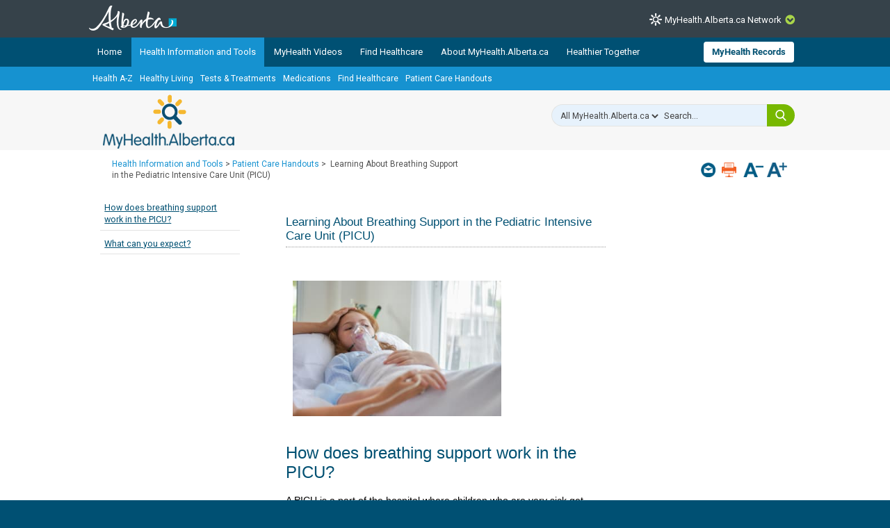

--- FILE ---
content_type: application/javascript
request_url: https://myhealth.alberta.ca/_layouts/15/PHP.MHA/scripts/WelcomeDropdownUser.js
body_size: 1528
content:
$(function () {
    /*
    $('#topLevelWW').click(function () {
        var subLevels = $('#subLevelsWW');
        subLevels.toggle();
        $('#expandedIconWW').attr('class', subLevels.is(':visible') ? 'expanded' : 'closed');
    });
    */

    $('body').on('click', '#topLevelWW', function () {

        var googlemenuoverlay = $(".grid-app-cluster").hasClass("show-grid-nav");
        if (googlemenuoverlay)
            $(".grid-app-cluster").toggleClass('show-grid-nav');

        var sidemenuoverlay = $('.js-modal-rel-trigger').attr('data-target');
        if ($(sidemenuoverlay).hasClass('show')) {
            $(sidemenuoverlay).modal('hide');
            $("div.row.nav-bar-row").children(".col-2").css("background-color", "transparent");
            $(".navbar-toggler-icon").removeClass("open");
        }

        var homemobilemenu = $("#mhaSubNav").hasClass("mha-show-mobile-menu");
        if (homemobilemenu) {
            $("#mhaSubNav").toggleClass("mha-show-mobile-menu");
            $("#mhaMobileMenuBtn").removeClass("selected");
        }

        var subLevels = $(this).next('#subLevelsWW');
        subLevels.toggle();
        $('#expandedIconWW', this).attr('class', subLevels.is(':visible') ? 'expanded' : 'closed');
        $(this).attr('class', subLevels.is(':visible') ? 'dropdown-btn dropdownexpanded' : 'dropdown-btn');
        $('.account-icon', this).attr('class', subLevels.is(':visible') ? 'account-icon dropdownexpanded' : 'account-icon');

    });
});

--- FILE ---
content_type: application/javascript
request_url: https://myhealth.alberta.ca/SiteAssets/MHANetwork/MHANetwork.js?_=1764093642702
body_size: 2569
content:


var OverlayContent = "<div id='mhaNav' class='mhanetwork-overlay'>"+
						 "<div class='mhanetwork-innerOverlay'>"+
						  "<div class='mhanetwork-overlayContent'>"+
						  "<div class='mhanetwork-topSection'>"+
							"<a href='http://myhealth.alberta.ca' class='mhanetwork-mhaLogo'></a>"+
							"<a href='javascript:void(0)' class='mhanetwork-closebtn' onclick='closeNav()'>Close</a>"+
						  "</div>"+
						  "<div class='mhanetwork-overlay-content'>"+
						  "<div>"+
						  "<p>The <a class='mhanetwork-myhealthurl' href='http://myhealth.alberta.ca'>MyHealth.Alberta.ca</a> Network showcases trusted, easy-to-use health and wellness resources from Alberta Health Services and Alberta-based partner organizations. The network is led by MyHealth.Alberta.ca, Alberta’s source for consumer health information."+
						  " Our partners are committed to helping Albertans better manage their health and wellbeing.  Health experts across Alberta make sure that the information on these sites is accurate and up-to-date. <span class='mhaXPartners-hide'> Our partners include </span>"+
						  "</p>"+
						  "</div>"+
							 "<div class='mhanetwork-nav'>"+
							 "<a class='mhaXLink-hide' href='https://readyornotalberta.ca/' target='_blank'>Ready or Not Alberta</a>"+
							 "<a class='mhaXLink-hide' href='http://www.healthyparentshealthychildren.ca/' target='_blank'>Healthy Parents Healthy Children</a>"+
							 "<a class='mhaXLink-hide' href='https://teachingsexualhealth.ca/' target='_blank'>Teaching Sexual Health</a>"+
							 "<a class='mhaXLink-hide' href='https://www.albertaquits.ca/' target='_blank'>Alberta Quits</a>"+
							 "<a class='mhaXLink-hide' href='https://www.albertahealthservices.ca/cancer/cancer.aspx/' target='_blank'>Cancer Care Alberta</a>"+
							 "</div>"+
						  "</div>"+
						  "<div class='mhanetwork-overlayFooter mhaVisitSitehide'>"+
							"<a  href='http://myhealth.alberta.ca' class='button'>VISIT MYHEALTH.ALBERTA.CA</a>"+
						  "</div>"+
						"</div>"+
						"</div>"+
					"</div>";


$(document).ready(function() {
    $(OverlayContent).insertBefore(".mhanetwork-mhaLink");
});

function openNav() {
	if ($("#DimmerPlaceholder").length == 1 ) {
		$("#DimmerPlaceholder").css("z-index","99");
	}
    document.getElementById("mhaNav").style.height = "100%";
}

function closeNav() {
	if ($("#DimmerPlaceholder").length == 1 ) {
		$("#DimmerPlaceholder").css("z-index","9999");
	}
    document.getElementById("mhaNav").style.height = "0%";
}

--- FILE ---
content_type: application/javascript; charset=utf-8; x-api-version=2.0
request_url: https://content.ca.healthwise.net/scripts/hw-content-custom_1.0.0.js
body_size: 7047
content:
/*============================================
  === Healthwise Incorporated embed script ===
  === © 1995-2017 Healthwise, Incorporated ===
  ============================================
*/


(function ($hw, $) {

    // polyfill for `.includes()` calls PT-24674
    if (!String.prototype.includes) {
      String.prototype.includes = function(search, start) {
        'use strict';
        if (typeof start !== 'number') {
          start = 0;
        }
    
        if (start + search.length > this.length) {
          return false;
        } else {
          return this.indexOf(search, start) !== -1;
        }
      };
    }
    
    //Overwrite the getAssetURL found in default healthwise.js file in order to work in Content API
    $hw.url.getAssetURL = function(assetId, resourcePath) {
        var parser = document.createElement('a');
        parser.href = $hw.config.root;
        var root = $hw.contentService.util.getUrlOriginFromAnchor(parser);
        var url = root +
            '/' +
            $hw.config.version +
            '/' +
            $hw.config.locale +
            '/desktop/' +
            assetId +
            '/' +
            resourcePath;
        return url;
    };

    //Healthwise Content Service Settings
    $hw.contentService = {
        util: {
            basePath: "../",
            getHrefDetails: function($url) {
                var $hrefDetails = { documentId: "", sectionId: "" };
                // If the url is "javascript:void()", don't parse it.
                if ($url.includes("javascript:")) {
                    return $hrefDetails;
                }
                // If it contains document/ in the url, then parse it.
                if ($url.includes("document/")) {
                    var $urlParts = $url.substr($url.indexOf("document/") + 9).split("/");
                    if ($urlParts[0] !== null) {
                        $hrefDetails.documentId = $urlParts[0];
                    }
                    if ($urlParts[1] !== null) {
                        $hrefDetails.sectionId = $urlParts[1];
                    }
                }
                // If the url includes / or #, don't parse it
                else if ($url.includes("/") || $url.includes("#")) {
                    return $hrefDetails;
                }
                // Otherwise, set the documentId to the full URL
                else {
                    $hrefDetails.documentId = $url;
                }
                return $hrefDetails;
            },
            getLang: function () {
                var $lang = "en-us";
                if (document.location.href.indexOf("&lang=") > -1) {
                    $lang = document.location.href.substr(document.location.href.indexOf("&lang=") + 6, 5);
                }
                else if (document.location.href.indexOf("?lang=") > -1) {
                    $lang = document.location.href.substr(document.location.href.indexOf("?lang=") + 6, 5);
                }
                else if ($hw.config.locale) {
                    $lang = $hw.config.locale;
                }
                return $lang;
            },
            getQueryString: function() {
                return window.top.document.location.search;
            },
            triggerOpenAccordion: function ($url) {
                var $href = $url.toString();
                if ($href.indexOf('#') !== -1) {
                    var $hash = $href.substr($href.indexOf('#'));
                    var $target = $("[id='hw-for-sec-" + $hash.replace('#', '') + "']");
                    if ($target) {
                        if (!$target.hasClass('HwIsOpen')) {
                            $($target).trigger('click');
                        }
                        $($target).focus();
                        var p = $($target).position();
                        if (p) {
                            window.top.scrollTo(0, p.top);
                        }
                    }
                }
            },
            triggerPageDisplay: function() {
                $hw.contentService.util.updateLinks();
            },
            updateLinks: function() {},
            getUrlOriginFromAnchor: function($a) {
                // PT-22791
                // For internet explorer which can't handle a.origin
                var baseUrl = '';
                if ($a.origin && typeof $a.origin !== 'undefined') {
                    baseUrl = $a.origin;
                } else {
                    baseUrl = $a.protocol;
                    baseUrl += '//';
                    baseUrl += $a.hostname;
                    if ($a.port != '' && typeof $a.port !== 'undefined') {
                        baseUrl += ":" + $a.port;
                    }
                }
                return baseUrl;
            }
        }
    };

    //Set custom links for Search page, and navigation found in Interactive Tools
    $hw.url.getURL = function (docType, docHwid, sectHwid) {
        // Link to search page (or home page)
        if (docHwid.toLowerCase() === 'search')
            return '../../search';

        //Add language attribute
        var lang = $hw.contentService.util.getLang();

        // Links to documents (based on id and optional section id)
        var url = './' + docHwid + '/' + lang;
        return sectHwid !== '' ? url + '#' + sectHwid : url;
    }

    // Functions to execute after the page is loaded
    $(document).ready(function () {
        // Trigger Display Actions
        $hw.contentService.util.triggerPageDisplay();

        // Register handler for opening accordions for Anchor Links
        $("a:not(#HwScrollToTop)").on("click", function () { $hw.contentService.util.triggerOpenAccordion($(this).attr('href')) });
        $hw.contentService.util.triggerOpenAccordion(window.location);

        //Check if running in iFrame
        if (window !== window.top) {
            try {
                if ($("#hwContentServiceCustomSettings", window.top.document) !== null) {
                    var script = window.document.createElement('script');
                    script.id = "hwContentServiceCustomSettings";
                    script.type = 'text/javascript';
                    script.text = $("#hwContentServiceCustomSettings", window.top.document).html();
                    document.body.appendChild(script);
                    $hw.contentService.util.triggerPageDisplay();
                }

                $("button, a").on("click", function () {
                    window.frameElement.style.height = (window.document.body.scrollHeight + 1000) + 'px';
                    setTimeout(function () { window.top.dispatchEvent(new Event('resize')); }, 500);
                });

                $("#HwScrollToTop").on("click",
                    function (e) {
                        window.scrollTo(0, 0);
                        window.top.scrollTo(0, 0);
                        return e.preventDefault();
                    });
            } catch (ex) {
                // Some browsers restrict third-party access to window.top properties
            }
        }
    });
})(org.healthwise, jQuery);

--- FILE ---
content_type: application/javascript
request_url: https://myhealth.alberta.ca/_layouts/15/php.mha/scripts/ytplayerapi.js?rev=j0wFejdLRyAjRTzPIYHO%2FQ%3D%3DTAG0
body_size: 919
content:
if (!window['YT']) { var YT = { loading: 0, loaded: 0 }; } if (!window['YTConfig']) { var YTConfig = { 'host': 'http://www.youtube.com' }; } if (!YT.loading) { YT.loading = 1; (function () { var l = []; YT.ready = function (f) { if (YT.loaded) { f(); } else { l.push(f); } }; window.onYTReady = function () { YT.loaded = 1; for (var i = 0; i < l.length; i++) { try { l[i](); } catch (e) { } } }; YT.setConfig = function (c) { for (var k in c) { if (c.hasOwnProperty(k)) { YTConfig[k] = c[k]; } } }; var a = document.createElement('script'); a.type = 'text/javascript'; a.id = 'www-widgetapi-script'; a.src = 'https://s.ytimg.com/yts/jsbin/www-widgetapi-vflQSvpsZ/www-widgetapi.js'; a.async = true; var c = document.currentScript; if (c) { var n = c.nonce || c.getAttribute('nonce'); if (n) { a.setAttribute('nonce', n); } } var b = document.getElementsByTagName('script')[0]; b.parentNode.insertBefore(a, b); })(); }

--- FILE ---
content_type: application/javascript
request_url: https://myhealth.alberta.ca/SiteAssets/Healthwise/custom.js
body_size: 29957
content:
/*
(c) 1995-2015  Healthwise, Incorporated. Healthwise, Healthwise for every health decision,
and the Healthwise logo are trademarks of Healthwise, Incorporated.
Healthwise Resource Package Version: 10.6.292.4
 */
 if (window.location.href.toLowerCase().indexOf("Symptom-Checker.aspx") > -1)
            window.location.href = "/health/Pages/conditions.aspx?hwid=hwsxchk";
if (window.location.href.toLowerCase().indexOf('hwsxchk') > -1) {
    $('body').addClass('hwsxchk');
}
Sys.WebForms.PageRequestManager.getInstance().add_pageLoaded(CheckForHash);

(function ($hw, $) {

    // <HwTracking>
    $hw.trackingSuffix = "dev";
    /*
    // Set up omniture tracking (requires /inc/custom/omniture.js and a valid clientToken)
    $hw.setConfig('tracking', { clientToken: '', suffix: $hw.trackingSuffix });
    $hw.include('custom/omniture.js');
    //*/
    // </HwTracking>

    //video
    $hw.setConfig('video', {
        keyId: "albertaahs.prod.publicsite",
        hash: '[base64]',
        service: 'https://media.ca.healthwise.net'
    });

    // <HwModules>
    //If this is an Iframe Implementation comment below line in.
    //$hw.includeModule('ui', 'custom/iFrameui.js');    // Override Healthwise UI module
    // </HwModules>

    $hw.ready(function () {
        //<HwReady>
        // Add custom DOM ready functions here
        //</HwReady>
        /*
        $("a.HwLinkMultiMedia").unbind("click").bind("click",
        function () {

        //alert($(this).attr("href"));
        org.healthwise.ui.openWindow($(this).attr("href"), true);
        return false;
        }
        );
         */
        /*Updating Childhood Immunization Section in all Articles
        $('h2:contains("Childhood Immunizations")').parent().parent().next('div').empty();
        $('h2:contains("Childhood Immunizations")').parent().parent().next('div').html('<p>Visit the Alberta <a href="https://myhealth.alberta.ca/alberta/Pages/Childhood-Immunizations.aspx" target="_blank">Childhood Immunizations</a> information.<br/></p>');
        */
		//Updating Home Treatment Section in hwid-diar3
        $('#sec-hw87152').empty();
        $('#sec-hw87152').html('<p>Visit the Alberta <a href="https://myhealth.alberta.ca/alberta/Pages/caring-for-a-child-with-vomiting-and-or-diarrhea.aspx" target="_blank">Home Treatment</a> information.<br/></p>');
        //Updating Home Treatment Section in hwid-vomt3
        $('#sec-hw90053').empty();
        $('#sec-hw90053').html('<p>Visit the Alberta <a href="https://myhealth.alberta.ca/alberta/Pages/caring-for-a-child-with-vomiting-and-or-diarrhea.aspx" target="_blank">Home Treatment</a> information.<br/></p>');
        // Home treatment link on diar3 symptomchecker
        $('#sec-hw87152').empty();
        $('#sec-hw87152').html('<p>Visit the Alberta <a href="https://myhealth.alberta.ca/alberta/Pages/caring-for-a-child-with-vomiting-and-or-diarrhea.aspx" target="_blank">Home Treatment</a> information.<br/></p>');
        //Updating the CAnnibis Links
        if (window.location.href.indexOf("aa52518") > 0)
            window.location.href = "/Alberta/Pages/What-is-cannabis.aspx";
        if (window.location.href.indexOf("abl2153") > 0)
            window.location.href = "/Alberta/Pages/Medical-and-non-medical-cannabis.aspx";
        //Update Stillbirth HWID uf9702
        if (window.location.href.indexOf("uf9702") > 0)
            window.location.href = "/HealthTopics/After-Your-Stillbirth";
		//Update Immunization link HWID immun
        if (window.location.href.indexOf("immun") > 0)
            window.location.href = "/Topic/Immunization/Pages/default.aspx";
        $hw.contentService.util.basePath = "";
        //Bug 15972 -- pdf links opens in new tab and current tab
        $('a.mhaXLink.noWarning').attr("target", "_blank");
        //Bug 16118 -- remove the right hand link that is self-linking then the Alberta Header is still hidden
        $('.mha-column-related h4')[0].style.display = "block";

        $('.mha-column-related h4')[0].innerHTML = 'Related to Conditions';
        //BUG 15792 -- Click on the accordion on the title the title is hidden under the menu. Below is the screen which displays
        $hw.navigation.scrollOffset = $(".mha-content-wrap")[0].offsetTop;
        // Override the updateLinks() function with custom logic for this url structure
        var categoryID = "";
        var catID = $("#searchCategory").val();
        if (catID != "" && catID != undefined) {
            categoryID = "&categoryId=" + catID;
        }

        var base = $hw.contentService.util.basePath + "conditions.aspx";
        var lang = $hw.contentService.util.getLang();
        $("#HwMain a").each(function () {
            var href = $(this).attr('href');
            if (href) {
                var hrefDetails = $hw.contentService.util.getHrefDetails(href);
                //If a documentId is returned, rewrite the link, otherwise leave it as-is
                if (hrefDetails.documentId !== "") {
                    // If the link has a class that starts with "HwLink", create a link with no query string or # link
                    if ($(this).is('[data-section-href]')) {
                        $(this).attr('href', base + "?hwid=" + hrefDetails.documentId + "&lang=" + lang + categoryID + "#" + hrefDetails.sectionId);
                    }
                    // If it is not a "HwLink*" anchor, then it links to another article, so add the query string and # links
                    else {
                        $(this).attr('href', base + "?hwid=" + hrefDetails.documentId + "&lang=" + lang + categoryID);
                    }
                }
            }
        });

        $(".HwMediaNavImages a").each(function () {
            var href = $(this).attr('href');
            if (href) {
                var hrefDetails = $hw.contentService.util.getHrefDetails(href);
                //If a documentId is returned, rewrite the link, otherwise leave it as-is
                if (hrefDetails.documentId !== "") {
                    // If the link has a class that starts with "HwLink", create a link with no query string or # link
                    if ($(this).is('[data-section-href]')) {
                        $(this).attr('href', base + "?hwid=" + hrefDetails.documentId + "&lang=" + lang + categoryID + "#" + hrefDetails.sectionId);
                    }
                    // If it is not a "HwLink*" anchor, then it links to another article, so add the query string and # links
                    else {
                        $(this).attr('href', base + "?hwid=" + hrefDetails.documentId + "&lang=" + lang + categoryID);
                    }
                }
            }
        });

        /*fix for bug# 15368*/
        $("a:not(#HwScrollToTop)").on("click", function () {
            var $href = $(this).attr('href').toString();
            if ($href.indexOf('#') !== -1) {
                var $hash = $href.substr($href.indexOf('#'));
                var $target = $("[id='hw-for-sec-" + $hash.replace('#', '') + "']");
                if ($target) {
                    if (!$target.hasClass('HwIsOpen')) {
                        $($target).trigger('click');
                    }
                    $($target).focus();
                    var p = $($target).position();
                    if (p) {
                        // window.top.scrollTo(0, p.top);
                        $('html,body').animate({
                            //scrollTop: p.top + 200
                        }, 1000);
                    }
                }
            }
        });

        /*fix for bugs #  15496,15495 */
        $("#HwContentWrapper ul > li").each(function () {
            if ($(this)[0].children[0] != undefined && $(this)[0].children[0].className != null && $(this)[0].children[0].className.toString().indexOf('Image') > -1) {
                $(this).css('background', ' None');
                $(this)[0].children[0].style.float = "right";
                $(this)[0].children[0].style.clear = "left";
                $(this)[0].children[0].style.textAlign = "left";
            }
        });

        //Suppressed content Home Treatment in hwid vomt3 - Nausea and Vomiting, Age 11 and Younger
        if (window.location.href.indexOf("hw90053") > 0)
            window.location.href = "/alberta/Pages/caring-for-a-child-with-vomiting-and-or-diarrhea.aspx";

        //Redirect Childhood-Immunization section of HW to Alberta page
        if (window.location.href.indexOf("hw254923") > 0)
            window.location.href = "/alberta/Pages/Childhood-Immunizations.aspx";

        //Suppressed content Home Treatment in diar3, Diarrhea, Age 11 and Younger, redirect to Alberta page
        if (window.location.href.indexOf("hw87152") > 0)
            window.location.href = "/alberta/Pages/caring-for-a-child-with-vomiting-and-or-diarrhea.aspx";

        //add this one to fix left side HW anchor overlapping
        if ($(".HwLinkNavstack").length) {
            $(".HwLinkNavstack").each(function () {

                var index = $(this).html().indexOf('&nbsp');
                while (index > 0) {
                    // alert('index is:' + index);
                    $(this).html($(this).html().replace('&nbsp;', ' '));
                    index = $(this).html().indexOf('&nbsp');
                }
            });
        }
        //BUG:16542 remove duplicate H1 and H2 for custom CCM pages

        if ($(".HwContentTitle>h1").length > 0)
            $("#sec-createdSection>h1").remove();
        $("#sec-createdSection>h2").remove();
        //completed for overlapping

        var documentType = $hw.document.doctype;
        var docid = $hw.document.id;

        switch (documentType) {
            case "Frame":
                break;
            case "Definition":
                break;
            case "Multimedia":
                break;
            case "Support":
                break;
            case "Profile":
                break;
            case "DecisionPoint": {
                $(".HwSummaryContainer").each(function () {
                    $(this).find("a:first").css("background-image", "none");;
                });
            }
                break;
            case "AfterVisit": {
                $('li:contains("Where can you learn more?")').remove();
                $(".HwSectionLearnMore").before("<div class='PI_HLPhone'>For 24/7 nurse advice and general health information call Health Link at 811.</div> <br />");
            }
                break;
            case "PI-Post-Op": {
                $('li:contains("Where can you learn more?")').remove();
                $(".HwSectionLearnMore").before("<div class='PI_HLPhone'>For 24/7 nurse advice and general health information call Health Link at 811.</div> <br />");
            }
                break;
            case "PI-Pre-Op": {
                $('li:contains("Where can you learn more?")').remove();
                $(".HwSectionLearnMore").before("<div class='PI_HLPhone'>For 24/7 nurse advice and general health information call Health Link at 811.</div> <br />");
            }
                break;
            case "iToolWrapper": {
                // Use z-index = auto if need to able mainContent z-index=99 in nlc.css
                //$(".mainContent").css("z-index", "auto");
            }
                break;
            default:
                /* Started using Print Manager created by Jason
                if(docid != undefined){
    
                if (docid == "nails" || docid == "footi" || docid == "zr1285" || docid == "vomt3") {
    
                var path = 'suppressed'
                }
    
                else {
    
                var path = 'http://www.healthwise.net/albertahealth/Print/PrintTableOfContents.aspx?token=albertahealth&localization=en-ca&version=x&docId=' + docid;
    
                }
                document.getElementById("pritnUrl").value = path;
                } */
                break;
        }

        /*
        if ($(".HwLinkNavstack").length){
        $(".HwLinkNavstack").each(function() {
        var myDateTime = new Date();
        var myDate = myDateTime.getHours().toString() + myDateTime.getMinutes().toString() + myDateTime.getSeconds().toString() + myDateTime.getMilliseconds().toString();
        //$(this).bind('click', function(){updateABCList(docid);});
        $(this).attr('onclick', '');
        $(this).unbind('click')
        var targethref = $(this).attr('href');
        $(this).attr('href', targethref.replace("?", "?keyid="+myDate+"&"));

        });
        }
         */

        //Get the AlbertaContentList
        var sortlist = $("ul[id$='HW_AB_List']").children('li').get();
        if (sortlist.length) {
            $("div[id$='HW_AB_More_Button']").append('<div id="HWLastAnchorID" style="display:none;"></div>');
            /*
            var HashCheckInterval = setInterval(" ()", 500);
            //window.onload = CheckForHash;
            if (window.addEventListener) {
                window.addEventListener('load', function () {
                    CheckForHash();
                });
            } else if (window.attachEvent) {
                //ie8
                window.attachEvent('onload', function () {
                    CheckForHash();
                });
            }
            */
        }

    });

    // Uncomment and modify this to format links from interactive tools and search results page

    $hw.url.getURL = function (docType, docHwid, sectHwid) {
        // Link to search page (or home page)
        if (docHwid.toLowerCase() == 'search')
            return './default.aspx';

        // Links to documents (based on id and optional section id)
        var url = './Conditions.aspx?hwid=' + docHwid;
        return sectHwid != '' ? url + '#' + sectHwid : url;
    };
    hideElementByText('To see this information online', {
        'match': 'partial',
        'sensitive': 'false',
        'elemType': 'p',
        'matchedClass': 'hideElement'
    });
	// Hide QRCode Image alt tags
	$('[alt="QRCode"]').css( "display", "none" );

})(org.healthwise, jQuery);

function CheckForHash() {
    var hwdocid = getQSParameterByName('hwid');
    if (document.location.hash) {
        var HashLocationName = document.location.hash;
        HashLocationName = HashLocationName.replace("#", "");
        if ($("div[id$='HWLastAnchorID']").text() != HashLocationName) {
            $("div[id$='HWLastAnchorID']").text(HashLocationName);
            updateABCList(hwdocid);
        }
    } else {
        if ($("div[id$='HWLastAnchorID']").text() == "") {
            updateABCList(hwdocid);
        } else {
            var topAnchor = $("div[id$='HwNavigation']").children('ul').children('li').children('a').eq(0).attr("href");
            topAnchor = topAnchor.substring(topAnchor.indexOf('#'), topAnchor.length).toLowerCase().replace("#", "");

            if (topAnchor != $("div[id$='HWLastAnchorID']").text()) {
                // Handles back button to Topic Overview section
                updateABCList(hwdocid);
            }
        }
    }
}

updateABCList = function (docid) {
    //alert("Started updaABCList Function");

    //Remove Duplicates
    var seen = {};
    $("ul[id$='HW_AB_List'] li").each(function () {

        var txt = $(this).children('a').attr('href');
        if (seen[txt]) {
            $(this).remove();
        } else {
            seen[txt] = true;
        }
    });

    // Start AlbertaContentList Sorting
    var sortlist = $("ul[id$='HW_AB_List']").children('li').get();
    var subjTxt = "";
    //var anchorSet = false;
    //Check if there is AB Content List
    if (sortlist.length) {
        var abc_list_cnt = 0; // abc_list_cnt is the current processing Alberta Content item
        var num_abc_item_to_display = 100; // num_abc_item_to_display is the max # of Alberta Content items to display on the list

        //Start Processing AlbertaContentList

        //START Get HWID and Anchor from Page URL
        // Check if url has specific anchor
        var anchor = "";
        if (window.location.href.indexOf('#') > 0) {
            // url has specific anchor
            anchor = docid + window.location.href.substring(window.location.href.indexOf('#'), window.location.href.length).toLowerCase();
        } else {
            // url doesn't has specific anchor, get the top anchor from Nav
            var firstAnchor = $("div[id$='HwNavigation']").children('ul').children('li').children('a').eq(0).attr("href");
            if (firstAnchor != undefined) {
                anchor = docid + firstAnchor.substring(firstAnchor.indexOf('#'), firstAnchor.length).toLowerCase();
                $("div[id$='HWLastAnchorID']").text(firstAnchor.substring(firstAnchor.indexOf('#'), firstAnchor.length).toLowerCase().replace("#", ""));
            } else {
                anchor = docid;
            }
        }
        //END Get HWID and Anchor from Page URL

        // alert("check against anchor: " + anchor + " DOCID: " + docid);

        //Since we need to refresh the sort order based on current anchor, we need to refrsh it everytime.
        //This function will first sort AlbertaContentList in Alpha order,
        //then, no specific sort order assigned to the Alberta content, the system will assign a Sort Order ID, starting from 100.
        //Requirement:
        //1. To use default Alpha order, leave the ABSort field empty in the Alberta Content Property.
        //2. The function designed to allow 100 manually sortable items (Set ABSort property from 0 to 99)

        //START Sorting AB Contents
        var ASPNETID = $("ul[id$='HW_AB_List']").attr("id").replace('HW_AB_List', '');
        //Start Processing AlbertaContentList
        //Sort Items in Alpha Order
        sortlist.sort(function (a, b) {
            var val1 = $(a).children('a').text().toUpperCase();
            var val2 = $(b).children('a').text().toUpperCase();
            return (val1 < val2) ? -1 : (val1 > val2) ? 1 : 0;
        });

        var sortStartID = 100;
        $.each(sortlist, function (index, row) {
            this.id = this.id.replace(ASPNETID, "");
            if (this.id.indexOf("HW_ABComplexSortHWIDStart") >= 0) {
                //Complex Sort
                var ABSortArr = this.id.substring(this.id.indexOf("HW_ABComplexSortOrder") + 21, this.id.indexOf("HW_ABComplexSortHWIDStart")).split("_OR_");
                var HWAnchorArr = this.id.substring(this.id.indexOf("HW_ABComplexSortHWIDStart") + 25, this.id.indexOf("HW_ABComplexSortHWIDEnd")).split("_OR_");
                var matchSortPosition = -1;
                if (jQuery.inArray(anchor, HWAnchorArr) >= 0) {
                    matchSortPosition = jQuery.inArray(anchor, HWAnchorArr);
                } else {
                    if (jQuery.inArray(docid, HWAnchorArr) >= 0) {
                        matchSortPosition = jQuery.inArray(docid, HWAnchorArr);
                    }
                }
                if (matchSortPosition != -1) {
                    if (ABSortArr[matchSortPosition] != 999) {
                        this.id = "HW_ABSort" + ABSortArr[matchSortPosition] + HWAnchorArr[matchSortPosition] + this.id.substring(this.id.indexOf("HW_ABComplexSortOrder"), this.id.indexOf("HW_ABComplexSortHWIDEnd") + 23);
                    } else {
                        this.id = "HW_ABSort" + sortStartID + HWAnchorArr[matchSortPosition] + this.id.substring(this.id.indexOf("HW_ABComplexSortOrder"), this.id.indexOf("HW_ABComplexSortHWIDEnd") + 23);
                        sortStartID++;
                    }
                } else {
                    this.id = "HW_ABSort" + sortStartID + this.id.substring(this.id.indexOf("HW_ABComplexSortOrder"), this.id.indexOf("HW_ABComplexSortHWIDEnd") + 23);
                    sortStartID++;
                }
            } else {
                if (this.id.indexOf("HW_ABSort999") >= 0) {
                    //default Alpha Sort
                    this.id = this.id.replace("HW_ABSort999", "HW_ABSort" + sortStartID);
                    sortStartID++;
                } else {
                    //Element ID already has specific sort order
                }
            }
            $("ul[id$='HW_AB_List']").append(row);
        });
        //End Sort Items in Alpha Order

        //Sort Items by ID
        sortlist.sort(function (a, b) {
            var val1 = a.id;
            var val2 = b.id;
            return (val1 < val2) ? -1 : (val1 > val2) ? 1 : 0;

        });
        $.each(sortlist, function (index, row) {
            $("ul[id$='HW_AB_List']").append(row);
        });
        //End Sort Items by ID
        //END Sorting AB Contents


        //START Filtering AB Contents
        //Check if anchor existing in url or on page
        if (anchor != "") {
            var testFinalID = "check against anchor: " + anchor + " DOCID: " + docid + "\n";
            //There is an anchor to compare with AB Content List
            //Compare each item on AB Content List with page anchor
            $("ul[id$='HW_AB_List']").find('li').each(function () {
                var abcid = $(this).attr("id");
                //compares Alberta Content's anchor with page URL's anchor
                testFinalID = testFinalID + abcid + "\nTEXT= " + $(this).children('a').text() + "\n";
                //alert(testFinalID);
                //alert("Comparing " + anchor + " with " + abcid.toLowerCase());
                if (abcid.toLowerCase().indexOf(anchor) >= 0) {
                    //alert("ANCHOR FOUND FOUND");
                    // Alberta Content's anchor matches page anchor
                    abc_list_cnt++;
                    if (abc_list_cnt > num_abc_item_to_display) {
                        $(this).hide();
                        testFinalID = testFinalID + "MATCHED ANCHOR and HIDE\n"
                    } else {
                        $(this).show();
                        testFinalID = testFinalID + "MATCHED ANCHOR and SHOW\n"
                    }
                } else {

                    // Alberta Content's anchor doesn't matches page anchor
                    //check if Alberta Content is anchor specific
                    if (abcid.toLowerCase().indexOf(docid + "#") >= 0) {
                        // Alberta content also has specific anchor
                        if (abcid.toLowerCase().indexOf(docid + "_") >= 0) {
                            // Alberta content also include top hwid
                            abc_list_cnt++;
                            if (abc_list_cnt > num_abc_item_to_display) {
                                $(this).hide();
                                testFinalID = testFinalID + "MATCHED ID (NO ANCHOR MATCH) and HIDE\n"
                            } else {
                                $(this).show();
                                testFinalID = testFinalID + "MATCHED ID (NO ANCHOR MATCH) and SHOW\n"
                            }
                        } else {
                            // Alberta content No top hwid and no specific anchor match
                            $(this).hide();
                            testFinalID = testFinalID + "NO MATCH and HIDE\n"
                        }
                    } else {
                        //alert("ANCHOR NOT FOUND & DOCID FOUND");
                        // Alberta content doesn't has specific anchor
                        abc_list_cnt++;
                        if (abc_list_cnt > num_abc_item_to_display) {
                            $(this).hide();
                            testFinalID = testFinalID + "MATCHED ID and HIDE\n"
                        } else {
                            $(this).show();
                            testFinalID = testFinalID + "MATCHED ID and SHOW\n"
                        }
                    }
                }
            });
            if (hwdocid = getQSParameterByName('debug') == "true") {
                alert("FinalID " + "\n" + testFinalID);
                alert("URL: " + window.location.search.toLowerCase());
            }
        } else {
            //No Anchor in page url or on page nav
            //Just display top MAX items

            $("ul[id$='HW_AB_List']").find('li').each(function () {
                var abcid = $(this).attr("id");
                abc_list_cnt++;
                if (abc_list_cnt > num_abc_item_to_display) {
                    $(this).hide();
                } else {
                    $(this).show();
                }
            });
        }
        //END Filtering AB Contents

        //START Update More AB Content button
        if (abc_list_cnt == 0) {
            $("div[id$='HW_AB_Content_Nav']").hide();
        } else {
            $("div[id$='HW_AB_Content_Nav']").show();
            if (abc_list_cnt > num_abc_item_to_display) {
                //Get Subject Text by comparing Page Anchor with Left NAV Link
                if ($(".HwLinkNavstack").length) {
                    $(".HwLinkNavstack").each(function () {
                        if ((anchor.indexOf("#") > 0) && ($(this).attr("href").replace("&", "").toLowerCase().indexOf(anchor.toLowerCase()) > 0)) {
                            subjTxt = $(this).text();
                        }
                    });
                }
                //Update More AB Button ahref
                $("a[id$='more_HW_AB_href']").attr("href", $("div[id$='more_HW_AB_link_url']").text() + '&subj=' + subjTxt + '&anch=' + anchor);
                $("div[id$='HW_AB_More_Button']").show();
            } else {
                $("div[id$='HW_AB_More_Button']").hide();
            }
        }

        //END Update and Prepare More AB Content button

        const regex = /https?:\/\/.*:1001/gm;
        $("ul[id$='HW_AB_List'] li a").each(function () {
            var url = $(this).attr("href");
            if (regex.test(url)) {
                $(this).attr("href", url.replace(regex, ""));
                $(this).removeClass("mhaXLink");
            }
        });
    } //End Processing AlbertaContentList
};

function getQSParameterByName(name) {
    name = name.replace(/[\[]/, "\\\[").replace(/[\]]/, "\\\]");
    var regexS = "[\\?&]" + name + "=([^&#]*)";
    var regex = new RegExp(regexS);
    var results = regex.exec(window.location.search.toLowerCase());
    if (results == null)
        return "";
    else
        return decodeURIComponent(results[1].replace(/\+/g, " "));
}
// Bug fix for 16545
function hideElementByText(text, opts) {
    if (!text) {
        return false;
    } else {
        var defaults = {
            // the element we look within, expects:
            // 1: node reference, eg the result of: document.getElementsByTagName('div')[0]
            // 2: an element's id, as a string, eg: 'test'
            'within': document.body,
            // the element type, eg 'div', 'span', 'p', defaults to *everything*
            'elemType': 'p',
            // case-sensitivity, as a string:
            // 'true' : is case sensitive, 'Some' will not match 'some',
            // 'false' : is case insensitive, 'Some' will match 'some'
            'sensitive': 'false',
            // 'absolute' : 'some text' will not match 'some text.'
            // 'partial' : 'some text' will match 'some text.'
            'match': 'partial',
            // 'true' : removes white-space from beginning, and end, of the text,
            // 'false' : does not remove white-space
            'trim': 'true',
            // the class to add to elements if a match is made,
            // use CSS to hide, or style, the matched elements
            'matchedClass': 'hideElement'
        },
            opts = opts || {};

        for (var setting in defaults) {
            if (defaults.hasOwnProperty(setting)) {
                opts[setting] = opts[setting] || defaults[setting];
            }
        }

        var within = opts.within.nodeType === 1 ? opts.within : document.getElementById(opts.within),
            elems = within.getElementsByTagName(opts.elemType),
            flags = opts.sensitive === 'true' ? 'i' : '',
            needle = opts.trim === 'true' ? text.replace(/^(\s+) || (\s+)$/g, '') : text,
            haystack,
            reg = new RegExp(needle, flags);

        if (opts.match === 'absolute') {
            for (var i = 0, len = elems.length; i < len; i++) {
                if ((elems[i].textContent || elems[i].innerText) == text) {
                    elems[i].className = opts.matchedClass;
                }
            }
        } else if (opts.match === 'partial') {
            for (var i = 0, len = elems.length; i < len; i++) {
                if ((elems[i].textContent || elems[i].innerText).match(reg)) {
                    elems[i].className = opts.matchedClass;
                }
            }
        }
    }
}
